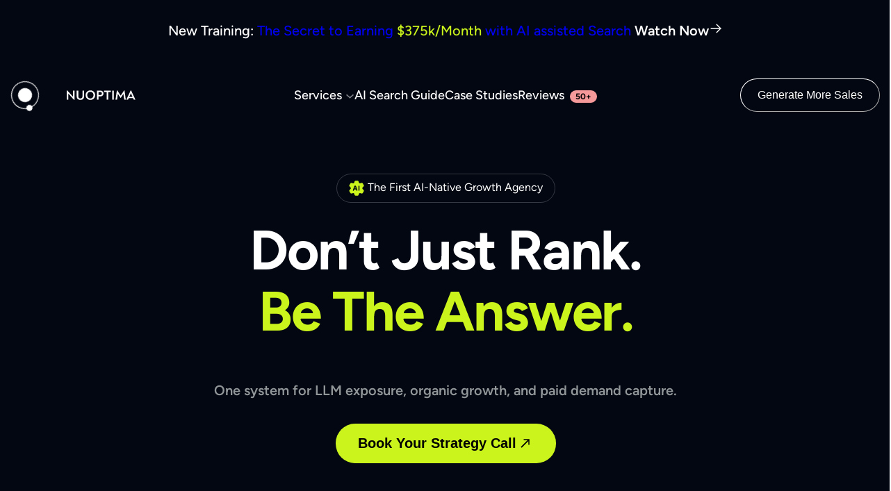

--- FILE ---
content_type: text/css; charset=utf-8
request_url: https://nuoptima.com/wp-content/themes/nuoptima/assets/css/custom.css
body_size: 2189
content:
/*content-agregator-list*/
.aggregator__item {


  margin: 0 0 40px 0
}


.aggregator__info {
  width: 100%;
  padding: 30px 0
}
.aggregator__header {
	    display: flex;
    flex-direction: row;
    align-items: center;
    justify-content: space-between;
    flex-wrap: nowrap;
}
.aggregator__logo {
	padding:20px;
	border: 1px solid #E0E0E080;
	border-radius:20px;
}
.aggregator__logo img {
	display:block;
	max-width: 140px;
}
.aggregator__header h2 {
 font-size: 32px; 
  font-weight: 700;
  display: flex;
  align-items: center;
  justify-content: space-between;
  margin: 0 
}
.aggregator__description h3 {
  font-size: 20px;
    font-weight: 700;
}
.aggregator__subtitle {
  font-size: 20px;
  font-weight: 700;
  margin: 0 0 10px 0
}

.aggregator__description {
  font-size: 16px;
  line-height: 24px;
  margin: 0 0 20px 0
}

.aggregator__country {
  font-size: 18px;
  line-height: 42px;
  background-size: cover;
  border-radius: 24px;
  box-shadow: 0 8px 8px rgb(0 0 0 / .1019607843);
  padding: 0 20px
}

.aggregator__row {
  display: flex;
  flex-wrap: wrap;
  align-items: flex-start;
  margin: 0 0 15px 0
}

.aggregator__key {
  font-size: 20px;
  font-weight: 700;
  line-height: 32px;
  background: var(--berry);
  padding: 0 10px;
  margin: 0 15px 10px -10px;
  transform: skew(-4deg)
}

.aggregator__value {
  font-size: 16px;
  line-height: 32px
}
@media (max-width:768px) {
  

  .aggregator__item {
    flex-direction: column
  }

  .aggregator__side {
    border-radius: 18px 18px 0 0;
  }

  .aggregator__info {
    padding: 30px
  }

  .aggregator__row {
    flex-direction: column
  }

  .aggregator__key {
    margin: 0 0 10px -10px
  }

  .aggregator__value {
    font-size: 15px;
    line-height: 28px
  }

  .blog__content .aggregator__side img {
    max-width: 65%
  }
}
/*content-agregator-list*/
/* SLIDER GALLERY */

/*SLIDER CASES*/
#typicalresults {
  font-size: 20px;
}

.swiper-cases {
  position: relative;
  max-width: 1124px;
  margin: auto;
}


.swiper-case {
  background-color: #fff;
}

.case__wrapper {
  max-width: 547px;
  display: flex;
  justify-content: space-between;
  flex-direction: column;
  box-shadow: 0px 8px 10px rgb(0 0 0 / 10%);
  border-radius: 20px;
  transition: box-shadow 0.2s ease-in-out;
}

.case__wrapper:hover {
  box-shadow: 0px 2px 4px rgb(0 0 0 / 10%);
}

.case__img {

  height: 170px;
  overflow: hidden;
  display: flex;
  justify-content: center;
  border-radius: 20px;
}

.case__img img {
  image-rendering: -webkit-optimize-contrast;
}

.case-img img {
  height: 100% !important;
  image-rendering: -webkit-optimize-contrast;
}

.case-img a img {
  height: 100% !important;
}

.case-img a {
  height: 100% !important;
}

.case__content {
  padding: 20px;
  display: grid;

}

.case__title {
  margin-top: 18px;
}

.case__title a {
  font-size: 24px;
  line-height: 30px;
  letter-spacing: -0.4px;
  font-weight: 700;
  text-transform: capitalize;
  color: #000;
}

.case__text {
  margin: 15px 0;
  font-weight: 600;
}

.case__text p {
  font-size: 16px;
  line-height: 24px;
}

.case__sub {
  margin-top: 0px;
  display: flex;
  align-items: center;
  justify-content: flex-start;
}

.case__logo {
  width: 41px;
  height: 41px;
  display: flex;
  flex-shrink: 0;
  align-items: center;
  justify-content: center;
}

.case__logo img {
  width: 100%;
  height: auto;
}

.case__author {
  width: 50px;
  height: 50px;
  background-size: cover;
  background-position: center;
  background-repeat: no-repeat;
  flex-shrink: 0;
  border-radius: 50%;
  margin-left: 10px;
}

.case__info {
  margin-left: 15px;
  min-height: 57px;
  display: flex;
  flex-direction: column;
  justify-content: center;
}

.case__name {
  font-size: 16px;
  line-height: 16px;

}

.case__pos {
  font-size: 14px;
  line-height: 18px;
  margin-top: 5px;
  color: rgba(0, 0, 0, 0.5);
}

.case__btn {
  margin-top: 25px;
  color: #fff;

}

.case-studies_title-brand_content {
  display: flex;
  flex-direction: column;
  justify-content: center;
  padding: 35px 20px;
}

.case-studies_title-brand_content p {
  line-height: 24px;

}

.case-studies_title-brand_img a {
  width: 97%;
  max-height: 900px;
}

.case-studies_title-brand_img a img {
  border-radius: var(--border-radius);
}

.case-studies_title-brand_img {
  overflow: hidden;
}

.case-studies_title-brand_tags {
  margin: 30px 0;
  display: flex;
}

.tags {
  display: flex;
  align-items: center;
  justify-content: flex-start;
}

.tags__item {
  font-weight: 400;
  background: #cef1f1;
  border-radius: 22px;
  padding: 6px 10px;
  font-size: 14px;
}

.tags__item:not(:last-child) {
  margin-right: 5px;
}

.more-btn {
  display: inline-flex;
  align-items: center;
  justify-content: flex-start;
  cursor: pointer;
}

.more-btn__text {
  font-size: 16px;
  line-height: 14px;

  margin-bottom: 3px;
  transition: all 0.3s ease-out;
  color: #000;
}

.more-btn__icon {
  width: 12px;
  height: 17px;
  margin-left: 14px;
  transition: all 0.3s ease-out;
}

.more-btn:hover .more-btn__text {
  color: #000;
}

.more-btn:hover .more-btn__icon {
  transform: rotate(45deg);
}

.mySwiperHomeCases {
  padding: 35px 0;
}

.cases__item.swiper-case.swiper-slide {
  margin: 12px 0;
  border-radius: 20px;
}

@media(max-width:1280) {
  .case__title {
    font-size: 22px;
  }
}

@media(max-width:1199) {
  .case__title {
    font-size: 20px;
  }
}

@media(max-width:991px) {
  .swiper-cases .swiper-pagination {
    display: block;
  }

  .mySwiperHomeCases {
    padding: 20px 20px 45px !important;
  }

  .swiper-cases .swiper-button-next,
  .swiper-cases .swiper-button-prev {
    display: none;
  }

  .swiper-horizontal>.swiper-pagination-bullets,
  .swiper-pagination-bullets.swiper-pagination-horizontal,
  .swiper-pagination-custom,
  .swiper-pagination-fraction {
    bottom: 0px !important;
  }

  .case__wrapper {
    flex-direction: column;
  }

  .case__img {
    width: 100%;
    height: 250px;
    overflow: hidden;
    display: block;
    justify-content: center;
  }

  .case__img img {
    width: 100%;
  }

  .case__content {
    padding: 30px;
    display: grid;
    min-height: 500px;
  }
}

@media(max-width:768px) {
  .case-studies_title-brand_img a {
    width: 100%;
    max-height: 280px;
  }
}

@media(max-width:600px) {
  .case__img {
    width: 100%;
    height: 169PX;
    overflow: hidden;
    display: block;
    justify-content: center;
  }

  .mySwiperHomeCases .swiper-slide-prev,
  .mySwiperHomeCases .swiper-slide-next {
    opacity: 0.4;
  }
}

@media(max-width:450px) {
  .logos-marquee__item-mobile {
    margin: 17px;
  }

  .mySwiperHomeCases .case__wrapper {
    height: auto;
  }

  .case__img {
    height: 231PX;
  }

  .mySwiperHomeCases {
    padding: 20px 20px 20px !important;
  }

  .btn {
    background-color: #000;
    color: #fff;
    text-transform: capitalize;
    font-size: 14px;
    line-height: 18px;
    font-weight: 600;
    padding: 12px 25px;
    cursor: pointer;
    transition: all 0.3s ease-out;
  }

  .swiper-pagination-horizontal.swiper-pagination-bullets .swiper-pagination-bullet {
    background: #ff121200;
    border: 1px solid #000;
    margin: 0 3px;
    width: 5px;
    height: 5px;
    opacity: 1;
  }

  .mySwiperHomeCases .swiper-pagination {
    display: block;
  }

  .swiper .case__content {
    min-height: 400px;
  }

  section#typicalresults {
    margin: 0;
  }
}

/*SLIDER CASES*/
.schema-faq-code h2 {
  margin-top: 0;
  font-weight: 700 !important;
  font-size: 70px;
  line-height: 60px;
}

.schema-faq-code {
  background: #FFFFFF;
  margin: 0 0 40px 0;
}

/*FAQ*/
.faq {
  padding: 80px;
  border-radius: var(--border-radius);
  box-shadow: var(--shadow-m);
}

.single-post .faq {
  padding: 40px 40px 60px;
  border-radius: var(--border-radius);
  box-shadow: var(--shadow-m);
}

.faq__wrapper {
  margin-bottom: -30px;
}

.faq__item {
  margin-bottom: 25px;
}

.faq__btn {
  display: flex;
  align-items: center;
  justify-content: space-between;
  cursor: pointer;
}

.faq__btn:hover .faq__title {
  color: #000;
}

.faq__title {
  font-size: 22px;
  line-height: 29px;
  font-weight: 600;
  letter-spacing: -.5px;
  transition: all .3s ease-out;
}

.faq__hidden {
  max-height: 0;
  overflow: hidden;
  transition: max-height 0.3s ease-in;
}

.faq__text {
  padding-top: 3px;
  padding-bottom: 0px;
}

.single-post .faq__text {
  padding-top: 15px;
  padding-bottom: 0px;
}

.faq__text p {
  font-size: 16px;
  line-height: 30px;
  font-weight: 400;

}

.faq__icon {
  transition: all 0.3s ease-out;
  width: 24px;
  height: 24px;
}

.faq__icon.active {
  transform: rotate(-180deg) !important;
}

@media(max-width:768px) {
  .faq {
    padding: 60px 30px;
  }
}

@media(max-width: 450px) {
  .faq__title {
    font-size: 24px;
    line-height: 30px;
  }
}

/*FAQ*/
/*COMPANIES TAB*/

.partners {
  padding: 80px 80px 100px;
  background-color: #edf9fb;
}

.partners__wrapper {

  display: flex;
  align-items: center;
  justify-content: flex-start;
  flex-wrap: wrap;
  gap: 40px 0;
}

.partners__item {
  width: 20%;
}

.partners__item img {
  max-width: 55%;
  height: auto;
}

.partners__subtitle {
  font-size: 14px;
  line-height: 14px;
  font-weight: 600;
  color: rgba(0, 0, 0, 0.5);
}

.partners__sub {
  display: flex;
  align-items: center;
  justify-content: flex-start;
  flex-wrap: wrap;
  font-size: 16px;
  line-height: 24px;

  gap: 10px 30px;
  margin: 20px 0;
  list-style: none;
  padding: 0;
  font-weight: 600;
}

.partners__bottom {
  margin-top: 80px;
}

@media(max-width:767px) {
  .partners__item {
    width: 50%;
    text-align: center;
  }

  .partners {
    padding: 80px 0px 100px;
  }

  .partners__wrapper {
    justify-content: space-around;
    gap: 40px 0;
  }

  .partners__bottom {
    padding: 0 35px;
  }

  .partners__sub {
    font-weight: 600;
    font-family: "Figtree", sans-serif;
    font-optical-sizing: auto;
  }
}

/*COMPANIES TAB*/

--- FILE ---
content_type: image/svg+xml
request_url: https://nuoptima.com/wp-content/uploads/2025/12/artificial-intelligence-05.svg
body_size: 968
content:
<?xml version="1.0" encoding="UTF-8"?>
<svg xmlns="http://www.w3.org/2000/svg" width="24" height="24" viewBox="0 0 24 24" fill="none">
  <path d="M13.4648 1.25C13.7443 1.2819 14.0383 1.35541 14.3125 1.55273C14.5867 1.75013 14.7497 2.00539 14.8682 2.25977C14.9747 2.48851 15.5107 4.08887 15.5107 4.08887C15.606 4.32801 15.7724 4.53179 15.9873 4.67285C16.5844 5.06443 17.1143 4.9502 17.1143 4.9502C17.4445 4.85676 18.996 4.42095 19.2617 4.37891C19.5572 4.33218 19.8806 4.32546 20.2148 4.46094C20.5488 4.59635 20.7761 4.82567 20.9551 5.06445C20.9551 5.06445 22.291 7.31175 22.3936 7.54688C22.5062 7.80605 22.5893 8.09909 22.5537 8.43652C22.5181 8.77402 22.3762 9.04326 22.2119 9.27344C22.0655 9.47864 20.6271 11.0786 20.6064 11.1016C20.6064 11.1016 20.3467 11.4152 20.3467 12C20.3467 12.4994 20.6064 12.8984 20.6064 12.8984C20.8223 13.1376 22.0645 14.52 22.2119 14.7266C22.3761 14.9567 22.5181 15.226 22.5537 15.5635C22.5892 15.9007 22.5061 16.1931 22.3936 16.4521L20.9551 18.9346C20.7761 19.1734 20.5488 19.4026 20.2148 19.5381C19.8806 19.6736 19.5572 19.6678 19.2617 19.6211C18.9971 19.5792 17.1292 19.054 17.1143 19.0498C16.8365 18.9897 16.4098 19.049 15.9873 19.3262C15.7739 19.4662 15.515 19.904 15.5107 19.9111C15.5107 19.9111 14.9747 21.5115 14.8682 21.7402C14.7497 21.9946 14.5867 22.2499 14.3125 22.4473C14.0383 22.6446 13.7443 22.7181 13.4648 22.75H10.6602C10.3806 22.7181 10.0859 22.6447 9.81152 22.4473C9.5374 22.2499 9.37532 21.9945 9.25684 21.7402C9.1504 21.5117 8.61328 19.9111 8.61328 19.9111C8.60709 19.9007 8.34927 19.4656 8.13672 19.3262C7.71425 19.0491 7.28748 18.9897 7.00977 19.0498C6.98226 19.0575 5.12871 19.5788 4.86328 19.6211C4.56782 19.6679 4.24438 19.6735 3.91016 19.5381C3.57596 19.4026 3.34798 19.1735 3.16895 18.9346L1.73047 16.4521C1.61797 16.1931 1.53481 15.9007 1.57031 15.5635C1.60588 15.2261 1.74792 14.9567 1.91211 14.7266C2.0595 14.52 3.30144 13.138 3.51758 12.8984C3.51758 12.8984 3.77826 12.4994 3.77832 12C3.77832 11.4152 3.51758 11.1016 3.51758 11.1016C3.49261 11.0738 2.0583 9.47832 1.91211 9.27344C1.7479 9.04328 1.60588 8.77396 1.57031 8.43652C1.53477 8.0991 1.61787 7.80604 1.73047 7.54688C1.83277 7.31222 3.16895 5.06445 3.16895 5.06445C3.34796 4.8256 3.57607 4.59637 3.91016 4.46094C4.24427 4.32564 4.56792 4.33217 4.86328 4.37891C5.13034 4.4214 6.67931 4.85669 7.00977 4.9502C7.00977 4.9502 7.53961 5.06443 8.13672 4.67285C8.35165 4.5318 8.51802 4.32803 8.61328 4.08887C8.61328 4.08887 9.1504 2.48825 9.25684 2.25977C9.37532 2.00548 9.5374 1.75006 9.81152 1.55273C10.0859 1.35526 10.3806 1.28188 10.6602 1.25H13.4648ZM15.5 8.25C15.0858 8.25 14.75 8.58579 14.75 9V15C14.75 15.4142 15.0858 15.75 15.5 15.75C15.914 15.7498 16.25 15.4141 16.25 15V9C16.25 8.58591 15.914 8.2502 15.5 8.25ZM10 8.25C9.37858 8.25 8.82639 8.64778 8.62988 9.2373L6.78809 14.7627C6.6571 15.1557 6.86974 15.5809 7.2627 15.7119C7.65553 15.8428 8.07987 15.6301 8.21094 15.2373L8.70703 13.75H11.293L11.7881 15.2373C11.9191 15.6302 12.3444 15.8429 12.7373 15.7119C13.1302 15.5809 13.3419 15.1556 13.2109 14.7627L11.3691 9.2373C11.1726 8.64783 10.6214 8.25007 10 8.25ZM10.793 12.25H9.20703L10 9.87207L10.793 12.25Z" fill="#CBF41C"></path>
</svg>


--- FILE ---
content_type: text/javascript; charset=utf-8
request_url: https://nuoptima.com/wp-content/themes/nuoptima/assets/js/calendly.js
body_size: 202
content:
/*function openCalendlyPopup(utmMedium) {
  Calendly.initPopupWidget({
    url: 'https://calendly.com/sebastian-nuoptima/30-minute-website-call',
    utm: {
      utmCampaign: 'Nuoptima',
      utmSource: 'Site',
      utmMedium: utmMedium,
      utmContent: encodeURIComponent(window.location.href)
    }
  });
  return false;
}
//button id
const buttons = {
  headerButton: 'header',
  scheduleButton: 'Sidebar',
  heroButton: 'home-hero',
  footerButton: 'footer'
};

for (const [id, medium] of Object.entries(buttons)) {
  const button = document.getElementById(id);
  if (button) {
    button.addEventListener('click', function () {
      openCalendlyPopup(medium);
    });
  }
}
*/
function openBookingPopup() {
 // const url = "https://api.leadconnectorhq.com/widget/booking/h0WOGDxt25CKmC7CLa51";
  const url = "https://api.leadconnectorhq.com/widget/survey/nbDwxWxYda8AEjwRMuqA";
  document.getElementById("bookingFrame").src = url;
  document.getElementById("bookingModal").style.display = "flex";
}

function closeBookingPopup() {
  document.getElementById("bookingModal").style.display = "none";
  document.getElementById("bookingFrame").src = "";
}

// Кнопки с ID
const buttons = ["header", "Sidebar", "home-hero", "footer", "heroButton", "headerButton"];

for (const id of buttons) {
  const button = document.getElementById(id);
  if (button) {
    button.addEventListener("click", openBookingPopup);
  }
}
